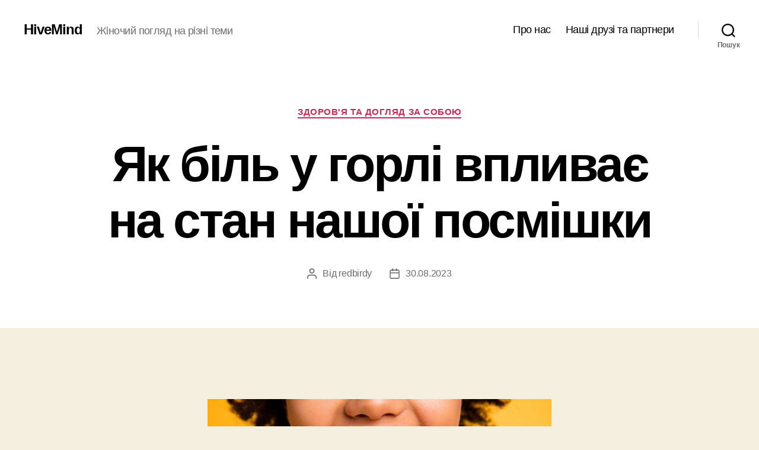

--- FILE ---
content_type: text/html; charset=UTF-8
request_url: http://hivemind.com.ua/?p=38066
body_size: 17016
content:
<!DOCTYPE html>

<html class="no-js" dir="ltr" lang="uk" prefix="og: https://ogp.me/ns#">

	<head>

		<meta charset="UTF-8">
		<meta name="viewport" content="width=device-width, initial-scale=1.0">

		<link rel="profile" href="https://gmpg.org/xfn/11">

		<title>Як біль у горлі впливає на стан нашої посмішки | HiveMind</title>

		<!-- All in One SEO 4.9.1.1 - aioseo.com -->
	<meta name="description" content="Багато хто з нас, відчуваючи дискомфорт у горлі, не підозрює про потенційні наслідки для нашої посмішки та здоров&#039;я ротової порожнини. Як часто ми вважаємо такі проблеми дрібними" />
	<meta name="robots" content="max-image-preview:large" />
	<meta name="author" content="redbirdy"/>
	<link rel="canonical" href="http://hivemind.com.ua/?p=38066" />
	<meta name="generator" content="All in One SEO (AIOSEO) 4.9.1.1" />
		<meta property="og:locale" content="uk_UA" />
		<meta property="og:site_name" content="HiveMind | Жіночий погляд на різні теми" />
		<meta property="og:type" content="article" />
		<meta property="og:title" content="Як біль у горлі впливає на стан нашої посмішки | HiveMind" />
		<meta property="og:description" content="Багато хто з нас, відчуваючи дискомфорт у горлі, не підозрює про потенційні наслідки для нашої посмішки та здоров&#039;я ротової порожнини. Як часто ми вважаємо такі проблеми дрібними" />
		<meta property="og:url" content="http://hivemind.com.ua/?p=38066" />
		<meta property="article:published_time" content="2023-08-30T18:32:12+00:00" />
		<meta property="article:modified_time" content="2023-08-30T18:32:14+00:00" />
		<meta name="twitter:card" content="summary_large_image" />
		<meta name="twitter:title" content="Як біль у горлі впливає на стан нашої посмішки | HiveMind" />
		<meta name="twitter:description" content="Багато хто з нас, відчуваючи дискомфорт у горлі, не підозрює про потенційні наслідки для нашої посмішки та здоров&#039;я ротової порожнини. Як часто ми вважаємо такі проблеми дрібними" />
		<script type="application/ld+json" class="aioseo-schema">
			{"@context":"https:\/\/schema.org","@graph":[{"@type":"Article","@id":"http:\/\/hivemind.com.ua\/?p=38066#article","name":"\u042f\u043a \u0431\u0456\u043b\u044c \u0443 \u0433\u043e\u0440\u043b\u0456 \u0432\u043f\u043b\u0438\u0432\u0430\u0454 \u043d\u0430 \u0441\u0442\u0430\u043d \u043d\u0430\u0448\u043e\u0457 \u043f\u043e\u0441\u043c\u0456\u0448\u043a\u0438 | HiveMind","headline":"\u042f\u043a \u0431\u0456\u043b\u044c \u0443 \u0433\u043e\u0440\u043b\u0456 \u0432\u043f\u043b\u0438\u0432\u0430\u0454 \u043d\u0430 \u0441\u0442\u0430\u043d \u043d\u0430\u0448\u043e\u0457 \u043f\u043e\u0441\u043c\u0456\u0448\u043a\u0438","author":{"@id":"http:\/\/hivemind.com.ua\/?author=2#author"},"publisher":{"@id":"http:\/\/hivemind.com.ua\/#organization"},"image":{"@type":"ImageObject","url":"http:\/\/hivemind.com.ua\/wp-content\/uploads\/2023\/08\/bolit-yazyk-1.jpg","@id":"http:\/\/hivemind.com.ua\/?p=38066\/#articleImage","width":600,"height":400},"datePublished":"2023-08-30T20:32:12+02:00","dateModified":"2023-08-30T20:32:14+02:00","inLanguage":"uk","mainEntityOfPage":{"@id":"http:\/\/hivemind.com.ua\/?p=38066#webpage"},"isPartOf":{"@id":"http:\/\/hivemind.com.ua\/?p=38066#webpage"},"articleSection":"\u0417\u0434\u043e\u0440\u043e\u0432'\u044f \u0442\u0430 \u0434\u043e\u0433\u043b\u044f\u0434 \u0437\u0430 \u0441\u043e\u0431\u043e\u044e, \u0437\u0434\u043e\u0440\u043e\u0432&#039;\u044f, \u043f\u043e\u0441\u043c\u0456\u0448\u043a\u0430"},{"@type":"BreadcrumbList","@id":"http:\/\/hivemind.com.ua\/?p=38066#breadcrumblist","itemListElement":[{"@type":"ListItem","@id":"http:\/\/hivemind.com.ua#listItem","position":1,"name":"\u0413\u043b\u0430\u0432\u043d\u0430\u044f","item":"http:\/\/hivemind.com.ua","nextItem":{"@type":"ListItem","@id":"http:\/\/hivemind.com.ua\/?cat=1440#listItem","name":"\u0417\u0434\u043e\u0440\u043e\u0432'\u044f \u0442\u0430 \u0434\u043e\u0433\u043b\u044f\u0434 \u0437\u0430 \u0441\u043e\u0431\u043e\u044e"}},{"@type":"ListItem","@id":"http:\/\/hivemind.com.ua\/?cat=1440#listItem","position":2,"name":"\u0417\u0434\u043e\u0440\u043e\u0432'\u044f \u0442\u0430 \u0434\u043e\u0433\u043b\u044f\u0434 \u0437\u0430 \u0441\u043e\u0431\u043e\u044e","item":"http:\/\/hivemind.com.ua\/?cat=1440","nextItem":{"@type":"ListItem","@id":"http:\/\/hivemind.com.ua\/?p=38066#listItem","name":"\u042f\u043a \u0431\u0456\u043b\u044c \u0443 \u0433\u043e\u0440\u043b\u0456 \u0432\u043f\u043b\u0438\u0432\u0430\u0454 \u043d\u0430 \u0441\u0442\u0430\u043d \u043d\u0430\u0448\u043e\u0457 \u043f\u043e\u0441\u043c\u0456\u0448\u043a\u0438"},"previousItem":{"@type":"ListItem","@id":"http:\/\/hivemind.com.ua#listItem","name":"\u0413\u043b\u0430\u0432\u043d\u0430\u044f"}},{"@type":"ListItem","@id":"http:\/\/hivemind.com.ua\/?p=38066#listItem","position":3,"name":"\u042f\u043a \u0431\u0456\u043b\u044c \u0443 \u0433\u043e\u0440\u043b\u0456 \u0432\u043f\u043b\u0438\u0432\u0430\u0454 \u043d\u0430 \u0441\u0442\u0430\u043d \u043d\u0430\u0448\u043e\u0457 \u043f\u043e\u0441\u043c\u0456\u0448\u043a\u0438","previousItem":{"@type":"ListItem","@id":"http:\/\/hivemind.com.ua\/?cat=1440#listItem","name":"\u0417\u0434\u043e\u0440\u043e\u0432'\u044f \u0442\u0430 \u0434\u043e\u0433\u043b\u044f\u0434 \u0437\u0430 \u0441\u043e\u0431\u043e\u044e"}}]},{"@type":"Organization","@id":"http:\/\/hivemind.com.ua\/#organization","name":"HiveMind","description":"\u0416\u0456\u043d\u043e\u0447\u0438\u0439 \u043f\u043e\u0433\u043b\u044f\u0434 \u043d\u0430 \u0440\u0456\u0437\u043d\u0456 \u0442\u0435\u043c\u0438","url":"http:\/\/hivemind.com.ua\/"},{"@type":"Person","@id":"http:\/\/hivemind.com.ua\/?author=2#author","url":"http:\/\/hivemind.com.ua\/?author=2","name":"redbirdy","image":{"@type":"ImageObject","@id":"http:\/\/hivemind.com.ua\/?p=38066#authorImage","url":"https:\/\/secure.gravatar.com\/avatar\/903b2278dc512cf208d7f904a3a2197ce20632e0a00543617e7d516814462b94?s=96&d=mm&r=g","width":96,"height":96,"caption":"redbirdy"}},{"@type":"WebPage","@id":"http:\/\/hivemind.com.ua\/?p=38066#webpage","url":"http:\/\/hivemind.com.ua\/?p=38066","name":"\u042f\u043a \u0431\u0456\u043b\u044c \u0443 \u0433\u043e\u0440\u043b\u0456 \u0432\u043f\u043b\u0438\u0432\u0430\u0454 \u043d\u0430 \u0441\u0442\u0430\u043d \u043d\u0430\u0448\u043e\u0457 \u043f\u043e\u0441\u043c\u0456\u0448\u043a\u0438 | HiveMind","description":"\u0411\u0430\u0433\u0430\u0442\u043e \u0445\u0442\u043e \u0437 \u043d\u0430\u0441, \u0432\u0456\u0434\u0447\u0443\u0432\u0430\u044e\u0447\u0438 \u0434\u0438\u0441\u043a\u043e\u043c\u0444\u043e\u0440\u0442 \u0443 \u0433\u043e\u0440\u043b\u0456, \u043d\u0435 \u043f\u0456\u0434\u043e\u0437\u0440\u044e\u0454 \u043f\u0440\u043e \u043f\u043e\u0442\u0435\u043d\u0446\u0456\u0439\u043d\u0456 \u043d\u0430\u0441\u043b\u0456\u0434\u043a\u0438 \u0434\u043b\u044f \u043d\u0430\u0448\u043e\u0457 \u043f\u043e\u0441\u043c\u0456\u0448\u043a\u0438 \u0442\u0430 \u0437\u0434\u043e\u0440\u043e\u0432'\u044f \u0440\u043e\u0442\u043e\u0432\u043e\u0457 \u043f\u043e\u0440\u043e\u0436\u043d\u0438\u043d\u0438. \u042f\u043a \u0447\u0430\u0441\u0442\u043e \u043c\u0438 \u0432\u0432\u0430\u0436\u0430\u0454\u043c\u043e \u0442\u0430\u043a\u0456 \u043f\u0440\u043e\u0431\u043b\u0435\u043c\u0438 \u0434\u0440\u0456\u0431\u043d\u0438\u043c\u0438","inLanguage":"uk","isPartOf":{"@id":"http:\/\/hivemind.com.ua\/#website"},"breadcrumb":{"@id":"http:\/\/hivemind.com.ua\/?p=38066#breadcrumblist"},"author":{"@id":"http:\/\/hivemind.com.ua\/?author=2#author"},"creator":{"@id":"http:\/\/hivemind.com.ua\/?author=2#author"},"datePublished":"2023-08-30T20:32:12+02:00","dateModified":"2023-08-30T20:32:14+02:00"},{"@type":"WebSite","@id":"http:\/\/hivemind.com.ua\/#website","url":"http:\/\/hivemind.com.ua\/","name":"HiveMind","description":"\u0416\u0456\u043d\u043e\u0447\u0438\u0439 \u043f\u043e\u0433\u043b\u044f\u0434 \u043d\u0430 \u0440\u0456\u0437\u043d\u0456 \u0442\u0435\u043c\u0438","inLanguage":"uk","publisher":{"@id":"http:\/\/hivemind.com.ua\/#organization"}}]}
		</script>
		<!-- All in One SEO -->

<link rel="alternate" type="application/rss+xml" title="HiveMind &raquo; стрічка" href="http://hivemind.com.ua/?feed=rss2" />
<link rel="alternate" type="application/rss+xml" title="HiveMind &raquo; Канал коментарів" href="http://hivemind.com.ua/?feed=comments-rss2" />
<link rel="alternate" title="oEmbed (JSON)" type="application/json+oembed" href="http://hivemind.com.ua/index.php?rest_route=%2Foembed%2F1.0%2Fembed&#038;url=http%3A%2F%2Fhivemind.com.ua%2F%3Fp%3D38066" />
<link rel="alternate" title="oEmbed (XML)" type="text/xml+oembed" href="http://hivemind.com.ua/index.php?rest_route=%2Foembed%2F1.0%2Fembed&#038;url=http%3A%2F%2Fhivemind.com.ua%2F%3Fp%3D38066&#038;format=xml" />
<style id='wp-img-auto-sizes-contain-inline-css'>
img:is([sizes=auto i],[sizes^="auto," i]){contain-intrinsic-size:3000px 1500px}
/*# sourceURL=wp-img-auto-sizes-contain-inline-css */
</style>
<style id='wp-emoji-styles-inline-css'>

	img.wp-smiley, img.emoji {
		display: inline !important;
		border: none !important;
		box-shadow: none !important;
		height: 1em !important;
		width: 1em !important;
		margin: 0 0.07em !important;
		vertical-align: -0.1em !important;
		background: none !important;
		padding: 0 !important;
	}
/*# sourceURL=wp-emoji-styles-inline-css */
</style>
<style id='wp-block-library-inline-css'>
:root{--wp-block-synced-color:#7a00df;--wp-block-synced-color--rgb:122,0,223;--wp-bound-block-color:var(--wp-block-synced-color);--wp-editor-canvas-background:#ddd;--wp-admin-theme-color:#007cba;--wp-admin-theme-color--rgb:0,124,186;--wp-admin-theme-color-darker-10:#006ba1;--wp-admin-theme-color-darker-10--rgb:0,107,160.5;--wp-admin-theme-color-darker-20:#005a87;--wp-admin-theme-color-darker-20--rgb:0,90,135;--wp-admin-border-width-focus:2px}@media (min-resolution:192dpi){:root{--wp-admin-border-width-focus:1.5px}}.wp-element-button{cursor:pointer}:root .has-very-light-gray-background-color{background-color:#eee}:root .has-very-dark-gray-background-color{background-color:#313131}:root .has-very-light-gray-color{color:#eee}:root .has-very-dark-gray-color{color:#313131}:root .has-vivid-green-cyan-to-vivid-cyan-blue-gradient-background{background:linear-gradient(135deg,#00d084,#0693e3)}:root .has-purple-crush-gradient-background{background:linear-gradient(135deg,#34e2e4,#4721fb 50%,#ab1dfe)}:root .has-hazy-dawn-gradient-background{background:linear-gradient(135deg,#faaca8,#dad0ec)}:root .has-subdued-olive-gradient-background{background:linear-gradient(135deg,#fafae1,#67a671)}:root .has-atomic-cream-gradient-background{background:linear-gradient(135deg,#fdd79a,#004a59)}:root .has-nightshade-gradient-background{background:linear-gradient(135deg,#330968,#31cdcf)}:root .has-midnight-gradient-background{background:linear-gradient(135deg,#020381,#2874fc)}:root{--wp--preset--font-size--normal:16px;--wp--preset--font-size--huge:42px}.has-regular-font-size{font-size:1em}.has-larger-font-size{font-size:2.625em}.has-normal-font-size{font-size:var(--wp--preset--font-size--normal)}.has-huge-font-size{font-size:var(--wp--preset--font-size--huge)}.has-text-align-center{text-align:center}.has-text-align-left{text-align:left}.has-text-align-right{text-align:right}.has-fit-text{white-space:nowrap!important}#end-resizable-editor-section{display:none}.aligncenter{clear:both}.items-justified-left{justify-content:flex-start}.items-justified-center{justify-content:center}.items-justified-right{justify-content:flex-end}.items-justified-space-between{justify-content:space-between}.screen-reader-text{border:0;clip-path:inset(50%);height:1px;margin:-1px;overflow:hidden;padding:0;position:absolute;width:1px;word-wrap:normal!important}.screen-reader-text:focus{background-color:#ddd;clip-path:none;color:#444;display:block;font-size:1em;height:auto;left:5px;line-height:normal;padding:15px 23px 14px;text-decoration:none;top:5px;width:auto;z-index:100000}html :where(.has-border-color){border-style:solid}html :where([style*=border-top-color]){border-top-style:solid}html :where([style*=border-right-color]){border-right-style:solid}html :where([style*=border-bottom-color]){border-bottom-style:solid}html :where([style*=border-left-color]){border-left-style:solid}html :where([style*=border-width]){border-style:solid}html :where([style*=border-top-width]){border-top-style:solid}html :where([style*=border-right-width]){border-right-style:solid}html :where([style*=border-bottom-width]){border-bottom-style:solid}html :where([style*=border-left-width]){border-left-style:solid}html :where(img[class*=wp-image-]){height:auto;max-width:100%}:where(figure){margin:0 0 1em}html :where(.is-position-sticky){--wp-admin--admin-bar--position-offset:var(--wp-admin--admin-bar--height,0px)}@media screen and (max-width:600px){html :where(.is-position-sticky){--wp-admin--admin-bar--position-offset:0px}}

/*# sourceURL=wp-block-library-inline-css */
</style><style id='wp-block-image-inline-css'>
.wp-block-image>a,.wp-block-image>figure>a{display:inline-block}.wp-block-image img{box-sizing:border-box;height:auto;max-width:100%;vertical-align:bottom}@media not (prefers-reduced-motion){.wp-block-image img.hide{visibility:hidden}.wp-block-image img.show{animation:show-content-image .4s}}.wp-block-image[style*=border-radius] img,.wp-block-image[style*=border-radius]>a{border-radius:inherit}.wp-block-image.has-custom-border img{box-sizing:border-box}.wp-block-image.aligncenter{text-align:center}.wp-block-image.alignfull>a,.wp-block-image.alignwide>a{width:100%}.wp-block-image.alignfull img,.wp-block-image.alignwide img{height:auto;width:100%}.wp-block-image .aligncenter,.wp-block-image .alignleft,.wp-block-image .alignright,.wp-block-image.aligncenter,.wp-block-image.alignleft,.wp-block-image.alignright{display:table}.wp-block-image .aligncenter>figcaption,.wp-block-image .alignleft>figcaption,.wp-block-image .alignright>figcaption,.wp-block-image.aligncenter>figcaption,.wp-block-image.alignleft>figcaption,.wp-block-image.alignright>figcaption{caption-side:bottom;display:table-caption}.wp-block-image .alignleft{float:left;margin:.5em 1em .5em 0}.wp-block-image .alignright{float:right;margin:.5em 0 .5em 1em}.wp-block-image .aligncenter{margin-left:auto;margin-right:auto}.wp-block-image :where(figcaption){margin-bottom:1em;margin-top:.5em}.wp-block-image.is-style-circle-mask img{border-radius:9999px}@supports ((-webkit-mask-image:none) or (mask-image:none)) or (-webkit-mask-image:none){.wp-block-image.is-style-circle-mask img{border-radius:0;-webkit-mask-image:url('data:image/svg+xml;utf8,<svg viewBox="0 0 100 100" xmlns="http://www.w3.org/2000/svg"><circle cx="50" cy="50" r="50"/></svg>');mask-image:url('data:image/svg+xml;utf8,<svg viewBox="0 0 100 100" xmlns="http://www.w3.org/2000/svg"><circle cx="50" cy="50" r="50"/></svg>');mask-mode:alpha;-webkit-mask-position:center;mask-position:center;-webkit-mask-repeat:no-repeat;mask-repeat:no-repeat;-webkit-mask-size:contain;mask-size:contain}}:root :where(.wp-block-image.is-style-rounded img,.wp-block-image .is-style-rounded img){border-radius:9999px}.wp-block-image figure{margin:0}.wp-lightbox-container{display:flex;flex-direction:column;position:relative}.wp-lightbox-container img{cursor:zoom-in}.wp-lightbox-container img:hover+button{opacity:1}.wp-lightbox-container button{align-items:center;backdrop-filter:blur(16px) saturate(180%);background-color:#5a5a5a40;border:none;border-radius:4px;cursor:zoom-in;display:flex;height:20px;justify-content:center;opacity:0;padding:0;position:absolute;right:16px;text-align:center;top:16px;width:20px;z-index:100}@media not (prefers-reduced-motion){.wp-lightbox-container button{transition:opacity .2s ease}}.wp-lightbox-container button:focus-visible{outline:3px auto #5a5a5a40;outline:3px auto -webkit-focus-ring-color;outline-offset:3px}.wp-lightbox-container button:hover{cursor:pointer;opacity:1}.wp-lightbox-container button:focus{opacity:1}.wp-lightbox-container button:focus,.wp-lightbox-container button:hover,.wp-lightbox-container button:not(:hover):not(:active):not(.has-background){background-color:#5a5a5a40;border:none}.wp-lightbox-overlay{box-sizing:border-box;cursor:zoom-out;height:100vh;left:0;overflow:hidden;position:fixed;top:0;visibility:hidden;width:100%;z-index:100000}.wp-lightbox-overlay .close-button{align-items:center;cursor:pointer;display:flex;justify-content:center;min-height:40px;min-width:40px;padding:0;position:absolute;right:calc(env(safe-area-inset-right) + 16px);top:calc(env(safe-area-inset-top) + 16px);z-index:5000000}.wp-lightbox-overlay .close-button:focus,.wp-lightbox-overlay .close-button:hover,.wp-lightbox-overlay .close-button:not(:hover):not(:active):not(.has-background){background:none;border:none}.wp-lightbox-overlay .lightbox-image-container{height:var(--wp--lightbox-container-height);left:50%;overflow:hidden;position:absolute;top:50%;transform:translate(-50%,-50%);transform-origin:top left;width:var(--wp--lightbox-container-width);z-index:9999999999}.wp-lightbox-overlay .wp-block-image{align-items:center;box-sizing:border-box;display:flex;height:100%;justify-content:center;margin:0;position:relative;transform-origin:0 0;width:100%;z-index:3000000}.wp-lightbox-overlay .wp-block-image img{height:var(--wp--lightbox-image-height);min-height:var(--wp--lightbox-image-height);min-width:var(--wp--lightbox-image-width);width:var(--wp--lightbox-image-width)}.wp-lightbox-overlay .wp-block-image figcaption{display:none}.wp-lightbox-overlay button{background:none;border:none}.wp-lightbox-overlay .scrim{background-color:#fff;height:100%;opacity:.9;position:absolute;width:100%;z-index:2000000}.wp-lightbox-overlay.active{visibility:visible}@media not (prefers-reduced-motion){.wp-lightbox-overlay.active{animation:turn-on-visibility .25s both}.wp-lightbox-overlay.active img{animation:turn-on-visibility .35s both}.wp-lightbox-overlay.show-closing-animation:not(.active){animation:turn-off-visibility .35s both}.wp-lightbox-overlay.show-closing-animation:not(.active) img{animation:turn-off-visibility .25s both}.wp-lightbox-overlay.zoom.active{animation:none;opacity:1;visibility:visible}.wp-lightbox-overlay.zoom.active .lightbox-image-container{animation:lightbox-zoom-in .4s}.wp-lightbox-overlay.zoom.active .lightbox-image-container img{animation:none}.wp-lightbox-overlay.zoom.active .scrim{animation:turn-on-visibility .4s forwards}.wp-lightbox-overlay.zoom.show-closing-animation:not(.active){animation:none}.wp-lightbox-overlay.zoom.show-closing-animation:not(.active) .lightbox-image-container{animation:lightbox-zoom-out .4s}.wp-lightbox-overlay.zoom.show-closing-animation:not(.active) .lightbox-image-container img{animation:none}.wp-lightbox-overlay.zoom.show-closing-animation:not(.active) .scrim{animation:turn-off-visibility .4s forwards}}@keyframes show-content-image{0%{visibility:hidden}99%{visibility:hidden}to{visibility:visible}}@keyframes turn-on-visibility{0%{opacity:0}to{opacity:1}}@keyframes turn-off-visibility{0%{opacity:1;visibility:visible}99%{opacity:0;visibility:visible}to{opacity:0;visibility:hidden}}@keyframes lightbox-zoom-in{0%{transform:translate(calc((-100vw + var(--wp--lightbox-scrollbar-width))/2 + var(--wp--lightbox-initial-left-position)),calc(-50vh + var(--wp--lightbox-initial-top-position))) scale(var(--wp--lightbox-scale))}to{transform:translate(-50%,-50%) scale(1)}}@keyframes lightbox-zoom-out{0%{transform:translate(-50%,-50%) scale(1);visibility:visible}99%{visibility:visible}to{transform:translate(calc((-100vw + var(--wp--lightbox-scrollbar-width))/2 + var(--wp--lightbox-initial-left-position)),calc(-50vh + var(--wp--lightbox-initial-top-position))) scale(var(--wp--lightbox-scale));visibility:hidden}}
/*# sourceURL=http://hivemind.com.ua/wp-includes/blocks/image/style.min.css */
</style>
<style id='global-styles-inline-css'>
:root{--wp--preset--aspect-ratio--square: 1;--wp--preset--aspect-ratio--4-3: 4/3;--wp--preset--aspect-ratio--3-4: 3/4;--wp--preset--aspect-ratio--3-2: 3/2;--wp--preset--aspect-ratio--2-3: 2/3;--wp--preset--aspect-ratio--16-9: 16/9;--wp--preset--aspect-ratio--9-16: 9/16;--wp--preset--color--black: #000000;--wp--preset--color--cyan-bluish-gray: #abb8c3;--wp--preset--color--white: #ffffff;--wp--preset--color--pale-pink: #f78da7;--wp--preset--color--vivid-red: #cf2e2e;--wp--preset--color--luminous-vivid-orange: #ff6900;--wp--preset--color--luminous-vivid-amber: #fcb900;--wp--preset--color--light-green-cyan: #7bdcb5;--wp--preset--color--vivid-green-cyan: #00d084;--wp--preset--color--pale-cyan-blue: #8ed1fc;--wp--preset--color--vivid-cyan-blue: #0693e3;--wp--preset--color--vivid-purple: #9b51e0;--wp--preset--color--accent: #cd2653;--wp--preset--color--primary: #000000;--wp--preset--color--secondary: #6d6d6d;--wp--preset--color--subtle-background: #dcd7ca;--wp--preset--color--background: #f5efe0;--wp--preset--gradient--vivid-cyan-blue-to-vivid-purple: linear-gradient(135deg,rgb(6,147,227) 0%,rgb(155,81,224) 100%);--wp--preset--gradient--light-green-cyan-to-vivid-green-cyan: linear-gradient(135deg,rgb(122,220,180) 0%,rgb(0,208,130) 100%);--wp--preset--gradient--luminous-vivid-amber-to-luminous-vivid-orange: linear-gradient(135deg,rgb(252,185,0) 0%,rgb(255,105,0) 100%);--wp--preset--gradient--luminous-vivid-orange-to-vivid-red: linear-gradient(135deg,rgb(255,105,0) 0%,rgb(207,46,46) 100%);--wp--preset--gradient--very-light-gray-to-cyan-bluish-gray: linear-gradient(135deg,rgb(238,238,238) 0%,rgb(169,184,195) 100%);--wp--preset--gradient--cool-to-warm-spectrum: linear-gradient(135deg,rgb(74,234,220) 0%,rgb(151,120,209) 20%,rgb(207,42,186) 40%,rgb(238,44,130) 60%,rgb(251,105,98) 80%,rgb(254,248,76) 100%);--wp--preset--gradient--blush-light-purple: linear-gradient(135deg,rgb(255,206,236) 0%,rgb(152,150,240) 100%);--wp--preset--gradient--blush-bordeaux: linear-gradient(135deg,rgb(254,205,165) 0%,rgb(254,45,45) 50%,rgb(107,0,62) 100%);--wp--preset--gradient--luminous-dusk: linear-gradient(135deg,rgb(255,203,112) 0%,rgb(199,81,192) 50%,rgb(65,88,208) 100%);--wp--preset--gradient--pale-ocean: linear-gradient(135deg,rgb(255,245,203) 0%,rgb(182,227,212) 50%,rgb(51,167,181) 100%);--wp--preset--gradient--electric-grass: linear-gradient(135deg,rgb(202,248,128) 0%,rgb(113,206,126) 100%);--wp--preset--gradient--midnight: linear-gradient(135deg,rgb(2,3,129) 0%,rgb(40,116,252) 100%);--wp--preset--font-size--small: 18px;--wp--preset--font-size--medium: 20px;--wp--preset--font-size--large: 26.25px;--wp--preset--font-size--x-large: 42px;--wp--preset--font-size--normal: 21px;--wp--preset--font-size--larger: 32px;--wp--preset--spacing--20: 0.44rem;--wp--preset--spacing--30: 0.67rem;--wp--preset--spacing--40: 1rem;--wp--preset--spacing--50: 1.5rem;--wp--preset--spacing--60: 2.25rem;--wp--preset--spacing--70: 3.38rem;--wp--preset--spacing--80: 5.06rem;--wp--preset--shadow--natural: 6px 6px 9px rgba(0, 0, 0, 0.2);--wp--preset--shadow--deep: 12px 12px 50px rgba(0, 0, 0, 0.4);--wp--preset--shadow--sharp: 6px 6px 0px rgba(0, 0, 0, 0.2);--wp--preset--shadow--outlined: 6px 6px 0px -3px rgb(255, 255, 255), 6px 6px rgb(0, 0, 0);--wp--preset--shadow--crisp: 6px 6px 0px rgb(0, 0, 0);}:where(.is-layout-flex){gap: 0.5em;}:where(.is-layout-grid){gap: 0.5em;}body .is-layout-flex{display: flex;}.is-layout-flex{flex-wrap: wrap;align-items: center;}.is-layout-flex > :is(*, div){margin: 0;}body .is-layout-grid{display: grid;}.is-layout-grid > :is(*, div){margin: 0;}:where(.wp-block-columns.is-layout-flex){gap: 2em;}:where(.wp-block-columns.is-layout-grid){gap: 2em;}:where(.wp-block-post-template.is-layout-flex){gap: 1.25em;}:where(.wp-block-post-template.is-layout-grid){gap: 1.25em;}.has-black-color{color: var(--wp--preset--color--black) !important;}.has-cyan-bluish-gray-color{color: var(--wp--preset--color--cyan-bluish-gray) !important;}.has-white-color{color: var(--wp--preset--color--white) !important;}.has-pale-pink-color{color: var(--wp--preset--color--pale-pink) !important;}.has-vivid-red-color{color: var(--wp--preset--color--vivid-red) !important;}.has-luminous-vivid-orange-color{color: var(--wp--preset--color--luminous-vivid-orange) !important;}.has-luminous-vivid-amber-color{color: var(--wp--preset--color--luminous-vivid-amber) !important;}.has-light-green-cyan-color{color: var(--wp--preset--color--light-green-cyan) !important;}.has-vivid-green-cyan-color{color: var(--wp--preset--color--vivid-green-cyan) !important;}.has-pale-cyan-blue-color{color: var(--wp--preset--color--pale-cyan-blue) !important;}.has-vivid-cyan-blue-color{color: var(--wp--preset--color--vivid-cyan-blue) !important;}.has-vivid-purple-color{color: var(--wp--preset--color--vivid-purple) !important;}.has-black-background-color{background-color: var(--wp--preset--color--black) !important;}.has-cyan-bluish-gray-background-color{background-color: var(--wp--preset--color--cyan-bluish-gray) !important;}.has-white-background-color{background-color: var(--wp--preset--color--white) !important;}.has-pale-pink-background-color{background-color: var(--wp--preset--color--pale-pink) !important;}.has-vivid-red-background-color{background-color: var(--wp--preset--color--vivid-red) !important;}.has-luminous-vivid-orange-background-color{background-color: var(--wp--preset--color--luminous-vivid-orange) !important;}.has-luminous-vivid-amber-background-color{background-color: var(--wp--preset--color--luminous-vivid-amber) !important;}.has-light-green-cyan-background-color{background-color: var(--wp--preset--color--light-green-cyan) !important;}.has-vivid-green-cyan-background-color{background-color: var(--wp--preset--color--vivid-green-cyan) !important;}.has-pale-cyan-blue-background-color{background-color: var(--wp--preset--color--pale-cyan-blue) !important;}.has-vivid-cyan-blue-background-color{background-color: var(--wp--preset--color--vivid-cyan-blue) !important;}.has-vivid-purple-background-color{background-color: var(--wp--preset--color--vivid-purple) !important;}.has-black-border-color{border-color: var(--wp--preset--color--black) !important;}.has-cyan-bluish-gray-border-color{border-color: var(--wp--preset--color--cyan-bluish-gray) !important;}.has-white-border-color{border-color: var(--wp--preset--color--white) !important;}.has-pale-pink-border-color{border-color: var(--wp--preset--color--pale-pink) !important;}.has-vivid-red-border-color{border-color: var(--wp--preset--color--vivid-red) !important;}.has-luminous-vivid-orange-border-color{border-color: var(--wp--preset--color--luminous-vivid-orange) !important;}.has-luminous-vivid-amber-border-color{border-color: var(--wp--preset--color--luminous-vivid-amber) !important;}.has-light-green-cyan-border-color{border-color: var(--wp--preset--color--light-green-cyan) !important;}.has-vivid-green-cyan-border-color{border-color: var(--wp--preset--color--vivid-green-cyan) !important;}.has-pale-cyan-blue-border-color{border-color: var(--wp--preset--color--pale-cyan-blue) !important;}.has-vivid-cyan-blue-border-color{border-color: var(--wp--preset--color--vivid-cyan-blue) !important;}.has-vivid-purple-border-color{border-color: var(--wp--preset--color--vivid-purple) !important;}.has-vivid-cyan-blue-to-vivid-purple-gradient-background{background: var(--wp--preset--gradient--vivid-cyan-blue-to-vivid-purple) !important;}.has-light-green-cyan-to-vivid-green-cyan-gradient-background{background: var(--wp--preset--gradient--light-green-cyan-to-vivid-green-cyan) !important;}.has-luminous-vivid-amber-to-luminous-vivid-orange-gradient-background{background: var(--wp--preset--gradient--luminous-vivid-amber-to-luminous-vivid-orange) !important;}.has-luminous-vivid-orange-to-vivid-red-gradient-background{background: var(--wp--preset--gradient--luminous-vivid-orange-to-vivid-red) !important;}.has-very-light-gray-to-cyan-bluish-gray-gradient-background{background: var(--wp--preset--gradient--very-light-gray-to-cyan-bluish-gray) !important;}.has-cool-to-warm-spectrum-gradient-background{background: var(--wp--preset--gradient--cool-to-warm-spectrum) !important;}.has-blush-light-purple-gradient-background{background: var(--wp--preset--gradient--blush-light-purple) !important;}.has-blush-bordeaux-gradient-background{background: var(--wp--preset--gradient--blush-bordeaux) !important;}.has-luminous-dusk-gradient-background{background: var(--wp--preset--gradient--luminous-dusk) !important;}.has-pale-ocean-gradient-background{background: var(--wp--preset--gradient--pale-ocean) !important;}.has-electric-grass-gradient-background{background: var(--wp--preset--gradient--electric-grass) !important;}.has-midnight-gradient-background{background: var(--wp--preset--gradient--midnight) !important;}.has-small-font-size{font-size: var(--wp--preset--font-size--small) !important;}.has-medium-font-size{font-size: var(--wp--preset--font-size--medium) !important;}.has-large-font-size{font-size: var(--wp--preset--font-size--large) !important;}.has-x-large-font-size{font-size: var(--wp--preset--font-size--x-large) !important;}
/*# sourceURL=global-styles-inline-css */
</style>

<style id='classic-theme-styles-inline-css'>
/*! This file is auto-generated */
.wp-block-button__link{color:#fff;background-color:#32373c;border-radius:9999px;box-shadow:none;text-decoration:none;padding:calc(.667em + 2px) calc(1.333em + 2px);font-size:1.125em}.wp-block-file__button{background:#32373c;color:#fff;text-decoration:none}
/*# sourceURL=/wp-includes/css/classic-themes.min.css */
</style>
<link rel='stylesheet' id='twentytwenty-style-css' href='http://hivemind.com.ua/wp-content/themes/twentytwenty/style.css?ver=3.0' media='all' />
<style id='twentytwenty-style-inline-css'>
.color-accent,.color-accent-hover:hover,.color-accent-hover:focus,:root .has-accent-color,.has-drop-cap:not(:focus):first-letter,.wp-block-button.is-style-outline,a { color: #cd2653; }blockquote,.border-color-accent,.border-color-accent-hover:hover,.border-color-accent-hover:focus { border-color: #cd2653; }button,.button,.faux-button,.wp-block-button__link,.wp-block-file .wp-block-file__button,input[type="button"],input[type="reset"],input[type="submit"],.bg-accent,.bg-accent-hover:hover,.bg-accent-hover:focus,:root .has-accent-background-color,.comment-reply-link { background-color: #cd2653; }.fill-children-accent,.fill-children-accent * { fill: #cd2653; }body,.entry-title a,:root .has-primary-color { color: #000000; }:root .has-primary-background-color { background-color: #000000; }cite,figcaption,.wp-caption-text,.post-meta,.entry-content .wp-block-archives li,.entry-content .wp-block-categories li,.entry-content .wp-block-latest-posts li,.wp-block-latest-comments__comment-date,.wp-block-latest-posts__post-date,.wp-block-embed figcaption,.wp-block-image figcaption,.wp-block-pullquote cite,.comment-metadata,.comment-respond .comment-notes,.comment-respond .logged-in-as,.pagination .dots,.entry-content hr:not(.has-background),hr.styled-separator,:root .has-secondary-color { color: #6d6d6d; }:root .has-secondary-background-color { background-color: #6d6d6d; }pre,fieldset,input,textarea,table,table *,hr { border-color: #dcd7ca; }caption,code,code,kbd,samp,.wp-block-table.is-style-stripes tbody tr:nth-child(odd),:root .has-subtle-background-background-color { background-color: #dcd7ca; }.wp-block-table.is-style-stripes { border-bottom-color: #dcd7ca; }.wp-block-latest-posts.is-grid li { border-top-color: #dcd7ca; }:root .has-subtle-background-color { color: #dcd7ca; }body:not(.overlay-header) .primary-menu > li > a,body:not(.overlay-header) .primary-menu > li > .icon,.modal-menu a,.footer-menu a, .footer-widgets a:where(:not(.wp-block-button__link)),#site-footer .wp-block-button.is-style-outline,.wp-block-pullquote:before,.singular:not(.overlay-header) .entry-header a,.archive-header a,.header-footer-group .color-accent,.header-footer-group .color-accent-hover:hover { color: #cd2653; }.social-icons a,#site-footer button:not(.toggle),#site-footer .button,#site-footer .faux-button,#site-footer .wp-block-button__link,#site-footer .wp-block-file__button,#site-footer input[type="button"],#site-footer input[type="reset"],#site-footer input[type="submit"] { background-color: #cd2653; }.header-footer-group,body:not(.overlay-header) #site-header .toggle,.menu-modal .toggle { color: #000000; }body:not(.overlay-header) .primary-menu ul { background-color: #000000; }body:not(.overlay-header) .primary-menu > li > ul:after { border-bottom-color: #000000; }body:not(.overlay-header) .primary-menu ul ul:after { border-left-color: #000000; }.site-description,body:not(.overlay-header) .toggle-inner .toggle-text,.widget .post-date,.widget .rss-date,.widget_archive li,.widget_categories li,.widget cite,.widget_pages li,.widget_meta li,.widget_nav_menu li,.powered-by-wordpress,.footer-credits .privacy-policy,.to-the-top,.singular .entry-header .post-meta,.singular:not(.overlay-header) .entry-header .post-meta a { color: #6d6d6d; }.header-footer-group pre,.header-footer-group fieldset,.header-footer-group input,.header-footer-group textarea,.header-footer-group table,.header-footer-group table *,.footer-nav-widgets-wrapper,#site-footer,.menu-modal nav *,.footer-widgets-outer-wrapper,.footer-top { border-color: #dcd7ca; }.header-footer-group table caption,body:not(.overlay-header) .header-inner .toggle-wrapper::before { background-color: #dcd7ca; }
body,input,textarea,button,.button,.faux-button,.faux-button.more-link,.wp-block-button__link,.wp-block-file__button,.has-drop-cap:not(:focus)::first-letter,.entry-content .wp-block-archives,.entry-content .wp-block-categories,.entry-content .wp-block-cover-image,.entry-content .wp-block-cover-image p,.entry-content .wp-block-latest-comments,.entry-content .wp-block-latest-posts,.entry-content .wp-block-pullquote,.entry-content .wp-block-quote.is-large,.entry-content .wp-block-quote.is-style-large,.entry-content .wp-block-archives *,.entry-content .wp-block-categories *,.entry-content .wp-block-latest-posts *,.entry-content .wp-block-latest-comments *,.entry-content,.entry-content h1,.entry-content h2,.entry-content h3,.entry-content h4,.entry-content h5,.entry-content h6,.entry-content p,.entry-content ol,.entry-content ul,.entry-content dl,.entry-content dt,.entry-content cite,.entry-content figcaption,.entry-content table,.entry-content address,.entry-content .wp-caption-text,.entry-content .wp-block-file,.comment-content p,.comment-content ol,.comment-content ul,.comment-content dl,.comment-content dt,.comment-content cite,.comment-content figcaption,.comment-content .wp-caption-text,.widget_text p,.widget_text ol,.widget_text ul,.widget_text dl,.widget_text dt,.widget-content .rssSummary,.widget-content cite,.widget-content figcaption,.widget-content .wp-caption-text { font-family: 'Helvetica Neue',Helvetica,'Segoe UI',Arial,sans-serif; }
/*# sourceURL=twentytwenty-style-inline-css */
</style>
<link rel='stylesheet' id='twentytwenty-fonts-css' href='http://hivemind.com.ua/wp-content/themes/twentytwenty/assets/css/font-inter.css?ver=3.0' media='all' />
<link rel='stylesheet' id='twentytwenty-print-style-css' href='http://hivemind.com.ua/wp-content/themes/twentytwenty/print.css?ver=3.0' media='print' />
<script src="http://hivemind.com.ua/wp-content/themes/twentytwenty/assets/js/index.js?ver=3.0" id="twentytwenty-js-js" defer data-wp-strategy="defer"></script>
<link rel="https://api.w.org/" href="http://hivemind.com.ua/index.php?rest_route=/" /><link rel="alternate" title="JSON" type="application/json" href="http://hivemind.com.ua/index.php?rest_route=/wp/v2/posts/38066" /><link rel="EditURI" type="application/rsd+xml" title="RSD" href="http://hivemind.com.ua/xmlrpc.php?rsd" />
<meta name="generator" content="WordPress 6.9" />
<link rel='shortlink' href='http://hivemind.com.ua/?p=38066' />
<script type="text/javascript" src="http://hivemind.com.ua/wp-includes/js/jquery/jquery.js"></script><script type="text/javascript" src="http://hivemind.com.ua/wp-content/plugins/pb-embedflash/js/sbadapter/shadowbox-jquery.js"></script><script type="text/javascript" src="http://hivemind.com.ua/wp-content/plugins/pb-embedflash/js/shadowbox.js"></script><script type="text/javascript"><!--
window.onload = function() {var options ={assetURL:'',loadingImage:'http://hivemind.com.ua/wp-content/plugins/pb-embedflash/css/images/loading.gif',flvPlayer:'http://hivemind.com.ua/wp-content/plugins/pb-embedflash/swf/mediaplayer.swf',animate:true,animSequence:'wh',overlayColor:'#000',overlayOpacity:0.85,overlayBgImage:'http://hivemind.com.ua/wp-content/plugins/pb-embedflash/css/images/overlay-85.png',listenOverlay:true,autoplayMovies:true,showMovieControls:true,resizeDuration:0.35,fadeDuration:0.35,displayNav:true,continuous:false,displayCounter:true,counterType:'default',viewportPadding:20,handleLgImages:'resize',initialHeight:160,initialWidth:320,enableKeys:true,keysClose:['c', 'q', 27],keysPrev:['p', 37],keysNext:['n', 39],handleUnsupported:'',text: {cancel:'Cancel',loading: 'loading',close:'<span class="shortcut">C</span>lose',next:'<span class="shortcut">N</span>ext',prev:'<span class="shortcut">P</span>revious',errors:{single: 'You must install the <a href="{0}">{1}</a> browser plugin to view this content.',shared: 'You must install both the <a href="{0}">{1}</a> and <a href="{2}">{3}</a> browser plugins to view this content.',either: 'You must install either the <a href="{0}">{1}</a> or the <a href="{2}">{3}</a> browser plugin to view this content.'}}};Shadowbox.init(options);}
--></script><link rel="stylesheet" type="text/css" media="screen" href="http://hivemind.com.ua/wp-content/plugins/pb-embedflash/css/shadowbox.css" /><script>
document.documentElement.className = document.documentElement.className.replace( 'no-js', 'js' );
//# sourceURL=twentytwenty_no_js_class
</script>

	<link rel='stylesheet' id='yarppRelatedCss-css' href='http://hivemind.com.ua/wp-content/plugins/yet-another-related-posts-plugin/style/related.css?ver=5.30.11' media='all' />
</head>

	<body class="wp-singular post-template-default single single-post postid-38066 single-format-standard wp-embed-responsive wp-theme-twentytwenty singular enable-search-modal missing-post-thumbnail has-single-pagination showing-comments show-avatars footer-top-visible">

		<a class="skip-link screen-reader-text" href="#site-content">Перейти до вмісту</a>
		<header id="site-header" class="header-footer-group">

			<div class="header-inner section-inner">

				<div class="header-titles-wrapper">

					
						<button class="toggle search-toggle mobile-search-toggle" data-toggle-target=".search-modal" data-toggle-body-class="showing-search-modal" data-set-focus=".search-modal .search-field" aria-expanded="false">
							<span class="toggle-inner">
								<span class="toggle-icon">
									<svg class="svg-icon" aria-hidden="true" role="img" focusable="false" xmlns="http://www.w3.org/2000/svg" width="23" height="23" viewBox="0 0 23 23"><path d="M38.710696,48.0601792 L43,52.3494831 L41.3494831,54 L37.0601792,49.710696 C35.2632422,51.1481185 32.9839107,52.0076499 30.5038249,52.0076499 C24.7027226,52.0076499 20,47.3049272 20,41.5038249 C20,35.7027226 24.7027226,31 30.5038249,31 C36.3049272,31 41.0076499,35.7027226 41.0076499,41.5038249 C41.0076499,43.9839107 40.1481185,46.2632422 38.710696,48.0601792 Z M36.3875844,47.1716785 C37.8030221,45.7026647 38.6734666,43.7048964 38.6734666,41.5038249 C38.6734666,36.9918565 35.0157934,33.3341833 30.5038249,33.3341833 C25.9918565,33.3341833 22.3341833,36.9918565 22.3341833,41.5038249 C22.3341833,46.0157934 25.9918565,49.6734666 30.5038249,49.6734666 C32.7048964,49.6734666 34.7026647,48.8030221 36.1716785,47.3875844 C36.2023931,47.347638 36.2360451,47.3092237 36.2726343,47.2726343 C36.3092237,47.2360451 36.347638,47.2023931 36.3875844,47.1716785 Z" transform="translate(-20 -31)" /></svg>								</span>
								<span class="toggle-text">Пошук</span>
							</span>
						</button><!-- .search-toggle -->

					
					<div class="header-titles">

						<div class="site-title faux-heading"><a href="http://hivemind.com.ua/" rel="home">HiveMind</a></div><div class="site-description">Жіночий погляд на різні теми</div><!-- .site-description -->
					</div><!-- .header-titles -->

					<button class="toggle nav-toggle mobile-nav-toggle" data-toggle-target=".menu-modal"  data-toggle-body-class="showing-menu-modal" aria-expanded="false" data-set-focus=".close-nav-toggle">
						<span class="toggle-inner">
							<span class="toggle-icon">
								<svg class="svg-icon" aria-hidden="true" role="img" focusable="false" xmlns="http://www.w3.org/2000/svg" width="26" height="7" viewBox="0 0 26 7"><path fill-rule="evenodd" d="M332.5,45 C330.567003,45 329,43.4329966 329,41.5 C329,39.5670034 330.567003,38 332.5,38 C334.432997,38 336,39.5670034 336,41.5 C336,43.4329966 334.432997,45 332.5,45 Z M342,45 C340.067003,45 338.5,43.4329966 338.5,41.5 C338.5,39.5670034 340.067003,38 342,38 C343.932997,38 345.5,39.5670034 345.5,41.5 C345.5,43.4329966 343.932997,45 342,45 Z M351.5,45 C349.567003,45 348,43.4329966 348,41.5 C348,39.5670034 349.567003,38 351.5,38 C353.432997,38 355,39.5670034 355,41.5 C355,43.4329966 353.432997,45 351.5,45 Z" transform="translate(-329 -38)" /></svg>							</span>
							<span class="toggle-text">Меню</span>
						</span>
					</button><!-- .nav-toggle -->

				</div><!-- .header-titles-wrapper -->

				<div class="header-navigation-wrapper">

					
							<nav class="primary-menu-wrapper" aria-label="Горизонтальне">

								<ul class="primary-menu reset-list-style">

								<li class="page_item page-item-1181"><a href="http://hivemind.com.ua/?page_id=1181">Про нас</a></li>
<li class="page_item page-item-1183"><a href="http://hivemind.com.ua/?page_id=1183">Наші друзі та партнери</a></li>

								</ul>

							</nav><!-- .primary-menu-wrapper -->

						
						<div class="header-toggles hide-no-js">

						
							<div class="toggle-wrapper search-toggle-wrapper">

								<button class="toggle search-toggle desktop-search-toggle" data-toggle-target=".search-modal" data-toggle-body-class="showing-search-modal" data-set-focus=".search-modal .search-field" aria-expanded="false">
									<span class="toggle-inner">
										<svg class="svg-icon" aria-hidden="true" role="img" focusable="false" xmlns="http://www.w3.org/2000/svg" width="23" height="23" viewBox="0 0 23 23"><path d="M38.710696,48.0601792 L43,52.3494831 L41.3494831,54 L37.0601792,49.710696 C35.2632422,51.1481185 32.9839107,52.0076499 30.5038249,52.0076499 C24.7027226,52.0076499 20,47.3049272 20,41.5038249 C20,35.7027226 24.7027226,31 30.5038249,31 C36.3049272,31 41.0076499,35.7027226 41.0076499,41.5038249 C41.0076499,43.9839107 40.1481185,46.2632422 38.710696,48.0601792 Z M36.3875844,47.1716785 C37.8030221,45.7026647 38.6734666,43.7048964 38.6734666,41.5038249 C38.6734666,36.9918565 35.0157934,33.3341833 30.5038249,33.3341833 C25.9918565,33.3341833 22.3341833,36.9918565 22.3341833,41.5038249 C22.3341833,46.0157934 25.9918565,49.6734666 30.5038249,49.6734666 C32.7048964,49.6734666 34.7026647,48.8030221 36.1716785,47.3875844 C36.2023931,47.347638 36.2360451,47.3092237 36.2726343,47.2726343 C36.3092237,47.2360451 36.347638,47.2023931 36.3875844,47.1716785 Z" transform="translate(-20 -31)" /></svg>										<span class="toggle-text">Пошук</span>
									</span>
								</button><!-- .search-toggle -->

							</div>

							
						</div><!-- .header-toggles -->
						
				</div><!-- .header-navigation-wrapper -->

			</div><!-- .header-inner -->

			<div class="search-modal cover-modal header-footer-group" data-modal-target-string=".search-modal" role="dialog" aria-modal="true" aria-label="Пошук">

	<div class="search-modal-inner modal-inner">

		<div class="section-inner">

			<form role="search" aria-label="Шукати:" method="get" class="search-form" action="http://hivemind.com.ua/">
	<label for="search-form-1">
		<span class="screen-reader-text">
			Шукати:		</span>
		<input type="search" id="search-form-1" class="search-field" placeholder="Пошук &hellip;" value="" name="s" />
	</label>
	<input type="submit" class="search-submit" value="Шукати" />
</form>

			<button class="toggle search-untoggle close-search-toggle fill-children-current-color" data-toggle-target=".search-modal" data-toggle-body-class="showing-search-modal" data-set-focus=".search-modal .search-field">
				<span class="screen-reader-text">
					Закрити пошук				</span>
				<svg class="svg-icon" aria-hidden="true" role="img" focusable="false" xmlns="http://www.w3.org/2000/svg" width="16" height="16" viewBox="0 0 16 16"><polygon fill="" fill-rule="evenodd" points="6.852 7.649 .399 1.195 1.445 .149 7.899 6.602 14.352 .149 15.399 1.195 8.945 7.649 15.399 14.102 14.352 15.149 7.899 8.695 1.445 15.149 .399 14.102" /></svg>			</button><!-- .search-toggle -->

		</div><!-- .section-inner -->

	</div><!-- .search-modal-inner -->

</div><!-- .menu-modal -->

		</header><!-- #site-header -->

		
<div class="menu-modal cover-modal header-footer-group" data-modal-target-string=".menu-modal">

	<div class="menu-modal-inner modal-inner">

		<div class="menu-wrapper section-inner">

			<div class="menu-top">

				<button class="toggle close-nav-toggle fill-children-current-color" data-toggle-target=".menu-modal" data-toggle-body-class="showing-menu-modal" data-set-focus=".menu-modal">
					<span class="toggle-text">Закрити меню</span>
					<svg class="svg-icon" aria-hidden="true" role="img" focusable="false" xmlns="http://www.w3.org/2000/svg" width="16" height="16" viewBox="0 0 16 16"><polygon fill="" fill-rule="evenodd" points="6.852 7.649 .399 1.195 1.445 .149 7.899 6.602 14.352 .149 15.399 1.195 8.945 7.649 15.399 14.102 14.352 15.149 7.899 8.695 1.445 15.149 .399 14.102" /></svg>				</button><!-- .nav-toggle -->

				
					<nav class="mobile-menu" aria-label="Мобільне">

						<ul class="modal-menu reset-list-style">

						<li class="page_item page-item-1181"><div class="ancestor-wrapper"><a href="http://hivemind.com.ua/?page_id=1181">Про нас</a></div><!-- .ancestor-wrapper --></li>
<li class="page_item page-item-1183"><div class="ancestor-wrapper"><a href="http://hivemind.com.ua/?page_id=1183">Наші друзі та партнери</a></div><!-- .ancestor-wrapper --></li>

						</ul>

					</nav>

					
			</div><!-- .menu-top -->

			<div class="menu-bottom">

				
			</div><!-- .menu-bottom -->

		</div><!-- .menu-wrapper -->

	</div><!-- .menu-modal-inner -->

</div><!-- .menu-modal -->

<main id="site-content">

	
<article class="post-38066 post type-post status-publish format-standard hentry category-uxod-za-soboj tag-zdorovya tag-posmishka" id="post-38066">

	
<header class="entry-header has-text-align-center header-footer-group">

	<div class="entry-header-inner section-inner medium">

		
			<div class="entry-categories">
				<span class="screen-reader-text">
					Категорії				</span>
				<div class="entry-categories-inner">
					<a href="http://hivemind.com.ua/?cat=1440" rel="category">Здоров'я та догляд за собою</a>				</div><!-- .entry-categories-inner -->
			</div><!-- .entry-categories -->

			<h1 class="entry-title">Як біль у горлі впливає на стан нашої посмішки</h1>
		<div class="post-meta-wrapper post-meta-single post-meta-single-top">

			<ul class="post-meta">

									<li class="post-author meta-wrapper">
						<span class="meta-icon">
							<span class="screen-reader-text">
								Автор запису							</span>
							<svg class="svg-icon" aria-hidden="true" role="img" focusable="false" xmlns="http://www.w3.org/2000/svg" width="18" height="20" viewBox="0 0 18 20"><path fill="" d="M18,19 C18,19.5522847 17.5522847,20 17,20 C16.4477153,20 16,19.5522847 16,19 L16,17 C16,15.3431458 14.6568542,14 13,14 L5,14 C3.34314575,14 2,15.3431458 2,17 L2,19 C2,19.5522847 1.55228475,20 1,20 C0.44771525,20 0,19.5522847 0,19 L0,17 C0,14.2385763 2.23857625,12 5,12 L13,12 C15.7614237,12 18,14.2385763 18,17 L18,19 Z M9,10 C6.23857625,10 4,7.76142375 4,5 C4,2.23857625 6.23857625,0 9,0 C11.7614237,0 14,2.23857625 14,5 C14,7.76142375 11.7614237,10 9,10 Z M9,8 C10.6568542,8 12,6.65685425 12,5 C12,3.34314575 10.6568542,2 9,2 C7.34314575,2 6,3.34314575 6,5 C6,6.65685425 7.34314575,8 9,8 Z" /></svg>						</span>
						<span class="meta-text">
							Від <a href="http://hivemind.com.ua/?author=2">redbirdy</a>						</span>
					</li>
										<li class="post-date meta-wrapper">
						<span class="meta-icon">
							<span class="screen-reader-text">
								Дата запису							</span>
							<svg class="svg-icon" aria-hidden="true" role="img" focusable="false" xmlns="http://www.w3.org/2000/svg" width="18" height="19" viewBox="0 0 18 19"><path fill="" d="M4.60069444,4.09375 L3.25,4.09375 C2.47334957,4.09375 1.84375,4.72334957 1.84375,5.5 L1.84375,7.26736111 L16.15625,7.26736111 L16.15625,5.5 C16.15625,4.72334957 15.5266504,4.09375 14.75,4.09375 L13.3993056,4.09375 L13.3993056,4.55555556 C13.3993056,5.02154581 13.0215458,5.39930556 12.5555556,5.39930556 C12.0895653,5.39930556 11.7118056,5.02154581 11.7118056,4.55555556 L11.7118056,4.09375 L6.28819444,4.09375 L6.28819444,4.55555556 C6.28819444,5.02154581 5.9104347,5.39930556 5.44444444,5.39930556 C4.97845419,5.39930556 4.60069444,5.02154581 4.60069444,4.55555556 L4.60069444,4.09375 Z M6.28819444,2.40625 L11.7118056,2.40625 L11.7118056,1 C11.7118056,0.534009742 12.0895653,0.15625 12.5555556,0.15625 C13.0215458,0.15625 13.3993056,0.534009742 13.3993056,1 L13.3993056,2.40625 L14.75,2.40625 C16.4586309,2.40625 17.84375,3.79136906 17.84375,5.5 L17.84375,15.875 C17.84375,17.5836309 16.4586309,18.96875 14.75,18.96875 L3.25,18.96875 C1.54136906,18.96875 0.15625,17.5836309 0.15625,15.875 L0.15625,5.5 C0.15625,3.79136906 1.54136906,2.40625 3.25,2.40625 L4.60069444,2.40625 L4.60069444,1 C4.60069444,0.534009742 4.97845419,0.15625 5.44444444,0.15625 C5.9104347,0.15625 6.28819444,0.534009742 6.28819444,1 L6.28819444,2.40625 Z M1.84375,8.95486111 L1.84375,15.875 C1.84375,16.6516504 2.47334957,17.28125 3.25,17.28125 L14.75,17.28125 C15.5266504,17.28125 16.15625,16.6516504 16.15625,15.875 L16.15625,8.95486111 L1.84375,8.95486111 Z" /></svg>						</span>
						<span class="meta-text">
							<a href="http://hivemind.com.ua/?p=38066">30.08.2023</a>
						</span>
					</li>
					
			</ul><!-- .post-meta -->

		</div><!-- .post-meta-wrapper -->

		
	</div><!-- .entry-header-inner -->

</header><!-- .entry-header -->

	<div class="post-inner thin ">

		<div class="entry-content">

			
<figure class="wp-block-image size-full"><img fetchpriority="high" decoding="async" width="600" height="400" src="http://hivemind.com.ua/wp-content/uploads/2023/08/bolit-yazyk-1.jpg" alt="" class="wp-image-38067" srcset="http://hivemind.com.ua/wp-content/uploads/2023/08/bolit-yazyk-1.jpg 600w, http://hivemind.com.ua/wp-content/uploads/2023/08/bolit-yazyk-1-150x100.jpg 150w" sizes="(max-width: 600px) 100vw, 600px" /></figure>


<p>Вітаємо вас, шановні читачі. Багато хто з нас, відчуваючи дискомфорт у горлі, не підозрює про потенційні наслідки для нашої посмішки та здоров&#8217;я ротової порожнини. Як часто ми вважаємо такі проблеми дрібними замість того, щоб звернутися за допомогою до професіоналів з <a href="https://lorternopil.com.ua/likuvannia-khvorob-horla/"><strong>лікування горла у Тернополі</strong></a>. Часто ігнорування дрібниць веде до важких наслідків. Чомусь ми вважаємо, що дібниці не мають впливати на життя, але все навпаки. Якщо приділяти більшу увагу дрібницям, можна уникнути тяжких наслідків для здоров&#8217;я<span id="more-38066"></span></p>
<h2>Відображення на зубній емалі</h2>
<p>Перше, на що слід звернути увагу, це вплив такого болю на зубну емаль. У процесі хвороби слизова часто стає запаленою. При цьому ми нерідко починаємо дихати через рот, уникаючи навантаження на хворий орган. Це може призвести до погіршення стану емалі. Постійна сухість ротової порожнини може знизити захисні функції слини, яка зазвичай усуває бактерії та зміцнює емаль. Таким чином, питання здоров&#8217;я горла можуть негативно вплинути на структуру і міцність зубів. Якщо ви вже зіткнулися з такими проблемами, варто негайно звернутися в <a href="https://dental-home.te.ua/"><strong>стоматологію у Тернополі</strong></a>.</p>
<h2>Рефлексивні зв&#8217;язки</h2>
<p>Лікарі стоматологи зазначають, що деякі інфекції, які починаються з болю в горлі, можуть поширюватися по нервах і кровоносних судинах, пов&#8217;язаних із зубами. Це може викликати реакцію у вигляді болю, дискомфорту або навіть запалення зубів. При цьому, здається, що проблема виникла нізвідки, але насправді вона може бути пов&#8217;язана з початковою хворобою горла.</p>
<h2>Гострий біль і зубні проблеми</h2>
<p>Коли ми відчуваємо інтенсивний біль під час ковтання, ми можемо неусвідомлено змінювати позу щелеп і рухатися так, щоб знизити біль. Ці рухи можуть негативно вплинути на прикус і вирівнювання зубів, спричинивши додаткові проблеми. Крім того, гострий біль може призвести до частих позивів до кашлю або чхання, що також може чинити додатковий тиск на зуби.</p>
<p>Попри початкову незначущість до болю в горлі, варто пам&#8217;ятати про можливі наслідки для вашої посмішки і зубного здоров&#8217;я. Будь-які проблеми в одній ділянці можуть позначитися на іншій.</p><div class='yarpp yarpp-related yarpp-related-website yarpp-template-list'>
<!-- YARPP List -->
<p>Related posts:</p><ol>
<li><a href="http://hivemind.com.ua/?p=37922" rel="bookmark" title="Косметологические аппараты &#8211; лучший способ оставаться молодой и поддерживать красоту">Косметологические аппараты &#8211; лучший способ оставаться молодой и поддерживать красоту</a></li>
<li><a href="http://hivemind.com.ua/?p=36121" rel="bookmark" title="С чем носить демисезонный плащ?">С чем носить демисезонный плащ?</a></li>
<li><a href="http://hivemind.com.ua/?p=25316" rel="bookmark" title="Смешанный образ: 4 стильных сета из летних и осенних вещей">Смешанный образ: 4 стильных сета из летних и осенних вещей</a></li>
<li><a href="http://hivemind.com.ua/?p=37933" rel="bookmark" title="Оренда кавомашин в Житомирі">Оренда кавомашин в Житомирі</a></li>
</ol>
</div>

		</div><!-- .entry-content -->

	</div><!-- .post-inner -->

	<div class="section-inner">
		
		<div class="post-meta-wrapper post-meta-single post-meta-single-bottom">

			<ul class="post-meta">

									<li class="post-tags meta-wrapper">
						<span class="meta-icon">
							<span class="screen-reader-text">
								Позначки							</span>
							<svg class="svg-icon" aria-hidden="true" role="img" focusable="false" xmlns="http://www.w3.org/2000/svg" width="18" height="18" viewBox="0 0 18 18"><path fill="" d="M15.4496399,8.42490555 L8.66109799,1.63636364 L1.63636364,1.63636364 L1.63636364,8.66081885 L8.42522727,15.44178 C8.57869221,15.5954158 8.78693789,15.6817418 9.00409091,15.6817418 C9.22124393,15.6817418 9.42948961,15.5954158 9.58327627,15.4414581 L15.4486339,9.57610048 C15.7651495,9.25692435 15.7649133,8.74206554 15.4496399,8.42490555 Z M16.6084423,10.7304545 L10.7406818,16.59822 C10.280287,17.0591273 9.65554997,17.3181054 9.00409091,17.3181054 C8.35263185,17.3181054 7.72789481,17.0591273 7.26815877,16.5988788 L0.239976954,9.57887876 C0.0863319284,9.4254126 0,9.21716044 0,9 L0,0.818181818 C0,0.366312477 0.366312477,0 0.818181818,0 L9,0 C9.21699531,0 9.42510306,0.0862010512 9.57854191,0.239639906 L16.6084423,7.26954545 C17.5601275,8.22691012 17.5601275,9.77308988 16.6084423,10.7304545 Z M5,6 C4.44771525,6 4,5.55228475 4,5 C4,4.44771525 4.44771525,4 5,4 C5.55228475,4 6,4.44771525 6,5 C6,5.55228475 5.55228475,6 5,6 Z" /></svg>						</span>
						<span class="meta-text">
							<a href="http://hivemind.com.ua/?tag=zdorovya" rel="tag">здоров&#039;я</a>, <a href="http://hivemind.com.ua/?tag=posmishka" rel="tag">посмішка</a>						</span>
					</li>
					
			</ul><!-- .post-meta -->

		</div><!-- .post-meta-wrapper -->

		
	</div><!-- .section-inner -->

	
	<nav class="pagination-single section-inner" aria-label="Запис">

		<hr class="styled-separator is-style-wide" aria-hidden="true" />

		<div class="pagination-single-inner">

			
				<a class="previous-post" href="http://hivemind.com.ua/?p=38059">
					<span class="arrow" aria-hidden="true">&larr;</span>
					<span class="title"><span class="title-inner">10 порад для створення стильного гардеробу, яким ви будете задоволені</span></span>
				</a>

				
				<a class="next-post" href="http://hivemind.com.ua/?p=38069">
					<span class="arrow" aria-hidden="true">&rarr;</span>
						<span class="title"><span class="title-inner">Гінекологія у медичному центрі «Veromed»</span></span>
				</a>
				
		</div><!-- .pagination-single-inner -->

		<hr class="styled-separator is-style-wide" aria-hidden="true" />

	</nav><!-- .pagination-single -->

	
</article><!-- .post -->

</main><!-- #site-content -->


	<div class="footer-nav-widgets-wrapper header-footer-group">

		<div class="footer-inner section-inner">

			
			
				<aside class="footer-widgets-outer-wrapper">

					<div class="footer-widgets-wrapper">

						
							<div class="footer-widgets column-one grid-item">
								<div class="widget widget_categories"><div class="widget-content"><h2 class="widget-title subheading heading-size-3">Категорії</h2><nav aria-label="Категорії">
			<ul>
					<li class="cat-item cat-item-1"><a href="http://hivemind.com.ua/?cat=1">Без рубрики</a> (1)
</li>
	<li class="cat-item cat-item-23"><a href="http://hivemind.com.ua/?cat=23">Дизайн</a> (157)
</li>
	<li class="cat-item cat-item-1439"><a href="http://hivemind.com.ua/?cat=1439">Зачіски, макіяж, манікюр</a> (391)
</li>
	<li class="cat-item cat-item-1440"><a href="http://hivemind.com.ua/?cat=1440">Здоров&#039;я та догляд за собою</a> (692)
</li>
	<li class="cat-item cat-item-1099"><a href="http://hivemind.com.ua/?cat=1099">КОНКУРСИ</a> (18)
</li>
	<li class="cat-item cat-item-3"><a href="http://hivemind.com.ua/?cat=3">Мода і стиль</a> (1&nbsp;148)
</li>
	<li class="cat-item cat-item-7"><a href="http://hivemind.com.ua/?cat=7">Подорожі</a> (166)
</li>
	<li class="cat-item cat-item-10"><a href="http://hivemind.com.ua/?cat=10">Поради</a> (2&nbsp;053)
</li>
	<li class="cat-item cat-item-157"><a href="http://hivemind.com.ua/?cat=157">Рецепти</a> (173)
</li>
	<li class="cat-item cat-item-17"><a href="http://hivemind.com.ua/?cat=17">Різне</a> (382)
</li>
	<li class="cat-item cat-item-82"><a href="http://hivemind.com.ua/?cat=82">Свята й подарунки</a> (570)
</li>
	<li class="cat-item cat-item-259"><a href="http://hivemind.com.ua/?cat=259">Стосунки</a> (121)
</li>
			</ul>

			</nav></div></div><div class="widget widget_text"><div class="widget-content"><h2 class="widget-title subheading heading-size-3">О, реклама!</h2>			<div class="textwidget"></div>
		</div></div><div class="widget widget_text"><div class="widget-content"><h2 class="widget-title subheading heading-size-3">Статус</h2>			<div class="textwidget"><ol>

<li> При копіюванні або цитуванні матеріалів з нашого сайту активне посилання, відкрите для індексації, обов’язкове! </li>
<li>Якщо дуже хочеться взяти матеріал просто так, поставити під ним своє ім’я чи зграбити – дивися пункт №1</li>

</ol></div>
		</div></div>							</div>

						
						
					</div><!-- .footer-widgets-wrapper -->

				</aside><!-- .footer-widgets-outer-wrapper -->

			
		</div><!-- .footer-inner -->

	</div><!-- .footer-nav-widgets-wrapper -->

	
			<footer id="site-footer" class="header-footer-group">

				<div class="section-inner">

					<div class="footer-credits">

						<p class="footer-copyright">&copy;
							2026							<a href="http://hivemind.com.ua/">HiveMind</a>
						</p><!-- .footer-copyright -->

						
						<p class="powered-by-wordpress">
							<a href="https://uk.wordpress.org/">
								Працює на WordPress							</a>
						</p><!-- .powered-by-wordpress -->

					</div><!-- .footer-credits -->

					<a class="to-the-top" href="#site-header">
						<span class="to-the-top-long">
							На початок <span class="arrow" aria-hidden="true">&uarr;</span>						</span><!-- .to-the-top-long -->
						<span class="to-the-top-short">
							Нагору <span class="arrow" aria-hidden="true">&uarr;</span>						</span><!-- .to-the-top-short -->
					</a><!-- .to-the-top -->

				</div><!-- .section-inner -->

			</footer><!-- #site-footer -->

		<script type="module" src="http://hivemind.com.ua/wp-content/plugins/all-in-one-seo-pack/dist/Lite/assets/table-of-contents.95d0dfce.js?ver=4.9.1.1" id="aioseo/js/src/vue/standalone/blocks/table-of-contents/frontend.js-js"></script>
<script id="wp-emoji-settings" type="application/json">
{"baseUrl":"https://s.w.org/images/core/emoji/17.0.2/72x72/","ext":".png","svgUrl":"https://s.w.org/images/core/emoji/17.0.2/svg/","svgExt":".svg","source":{"concatemoji":"http://hivemind.com.ua/wp-includes/js/wp-emoji-release.min.js?ver=6.9"}}
</script>
<script type="module">
/*! This file is auto-generated */
const a=JSON.parse(document.getElementById("wp-emoji-settings").textContent),o=(window._wpemojiSettings=a,"wpEmojiSettingsSupports"),s=["flag","emoji"];function i(e){try{var t={supportTests:e,timestamp:(new Date).valueOf()};sessionStorage.setItem(o,JSON.stringify(t))}catch(e){}}function c(e,t,n){e.clearRect(0,0,e.canvas.width,e.canvas.height),e.fillText(t,0,0);t=new Uint32Array(e.getImageData(0,0,e.canvas.width,e.canvas.height).data);e.clearRect(0,0,e.canvas.width,e.canvas.height),e.fillText(n,0,0);const a=new Uint32Array(e.getImageData(0,0,e.canvas.width,e.canvas.height).data);return t.every((e,t)=>e===a[t])}function p(e,t){e.clearRect(0,0,e.canvas.width,e.canvas.height),e.fillText(t,0,0);var n=e.getImageData(16,16,1,1);for(let e=0;e<n.data.length;e++)if(0!==n.data[e])return!1;return!0}function u(e,t,n,a){switch(t){case"flag":return n(e,"\ud83c\udff3\ufe0f\u200d\u26a7\ufe0f","\ud83c\udff3\ufe0f\u200b\u26a7\ufe0f")?!1:!n(e,"\ud83c\udde8\ud83c\uddf6","\ud83c\udde8\u200b\ud83c\uddf6")&&!n(e,"\ud83c\udff4\udb40\udc67\udb40\udc62\udb40\udc65\udb40\udc6e\udb40\udc67\udb40\udc7f","\ud83c\udff4\u200b\udb40\udc67\u200b\udb40\udc62\u200b\udb40\udc65\u200b\udb40\udc6e\u200b\udb40\udc67\u200b\udb40\udc7f");case"emoji":return!a(e,"\ud83e\u1fac8")}return!1}function f(e,t,n,a){let r;const o=(r="undefined"!=typeof WorkerGlobalScope&&self instanceof WorkerGlobalScope?new OffscreenCanvas(300,150):document.createElement("canvas")).getContext("2d",{willReadFrequently:!0}),s=(o.textBaseline="top",o.font="600 32px Arial",{});return e.forEach(e=>{s[e]=t(o,e,n,a)}),s}function r(e){var t=document.createElement("script");t.src=e,t.defer=!0,document.head.appendChild(t)}a.supports={everything:!0,everythingExceptFlag:!0},new Promise(t=>{let n=function(){try{var e=JSON.parse(sessionStorage.getItem(o));if("object"==typeof e&&"number"==typeof e.timestamp&&(new Date).valueOf()<e.timestamp+604800&&"object"==typeof e.supportTests)return e.supportTests}catch(e){}return null}();if(!n){if("undefined"!=typeof Worker&&"undefined"!=typeof OffscreenCanvas&&"undefined"!=typeof URL&&URL.createObjectURL&&"undefined"!=typeof Blob)try{var e="postMessage("+f.toString()+"("+[JSON.stringify(s),u.toString(),c.toString(),p.toString()].join(",")+"));",a=new Blob([e],{type:"text/javascript"});const r=new Worker(URL.createObjectURL(a),{name:"wpTestEmojiSupports"});return void(r.onmessage=e=>{i(n=e.data),r.terminate(),t(n)})}catch(e){}i(n=f(s,u,c,p))}t(n)}).then(e=>{for(const n in e)a.supports[n]=e[n],a.supports.everything=a.supports.everything&&a.supports[n],"flag"!==n&&(a.supports.everythingExceptFlag=a.supports.everythingExceptFlag&&a.supports[n]);var t;a.supports.everythingExceptFlag=a.supports.everythingExceptFlag&&!a.supports.flag,a.supports.everything||((t=a.source||{}).concatemoji?r(t.concatemoji):t.wpemoji&&t.twemoji&&(r(t.twemoji),r(t.wpemoji)))});
//# sourceURL=http://hivemind.com.ua/wp-includes/js/wp-emoji-loader.min.js
</script>

	</body>
</html>
